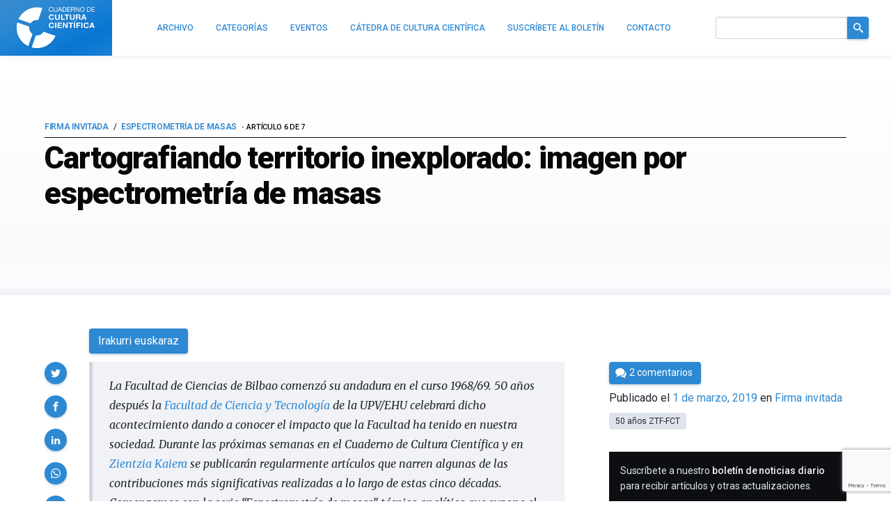

--- FILE ---
content_type: text/html; charset=utf-8
request_url: https://www.google.com/recaptcha/api2/anchor?ar=1&k=6LeZc0UqAAAAAG_qTmOkMLTth629yYxDdrPqdgHO&co=aHR0cHM6Ly9jdWx0dXJhY2llbnRpZmljYS5jb206NDQz&hl=en&v=PoyoqOPhxBO7pBk68S4YbpHZ&size=invisible&anchor-ms=20000&execute-ms=30000&cb=ak39lansdxpq
body_size: 48770
content:
<!DOCTYPE HTML><html dir="ltr" lang="en"><head><meta http-equiv="Content-Type" content="text/html; charset=UTF-8">
<meta http-equiv="X-UA-Compatible" content="IE=edge">
<title>reCAPTCHA</title>
<style type="text/css">
/* cyrillic-ext */
@font-face {
  font-family: 'Roboto';
  font-style: normal;
  font-weight: 400;
  font-stretch: 100%;
  src: url(//fonts.gstatic.com/s/roboto/v48/KFO7CnqEu92Fr1ME7kSn66aGLdTylUAMa3GUBHMdazTgWw.woff2) format('woff2');
  unicode-range: U+0460-052F, U+1C80-1C8A, U+20B4, U+2DE0-2DFF, U+A640-A69F, U+FE2E-FE2F;
}
/* cyrillic */
@font-face {
  font-family: 'Roboto';
  font-style: normal;
  font-weight: 400;
  font-stretch: 100%;
  src: url(//fonts.gstatic.com/s/roboto/v48/KFO7CnqEu92Fr1ME7kSn66aGLdTylUAMa3iUBHMdazTgWw.woff2) format('woff2');
  unicode-range: U+0301, U+0400-045F, U+0490-0491, U+04B0-04B1, U+2116;
}
/* greek-ext */
@font-face {
  font-family: 'Roboto';
  font-style: normal;
  font-weight: 400;
  font-stretch: 100%;
  src: url(//fonts.gstatic.com/s/roboto/v48/KFO7CnqEu92Fr1ME7kSn66aGLdTylUAMa3CUBHMdazTgWw.woff2) format('woff2');
  unicode-range: U+1F00-1FFF;
}
/* greek */
@font-face {
  font-family: 'Roboto';
  font-style: normal;
  font-weight: 400;
  font-stretch: 100%;
  src: url(//fonts.gstatic.com/s/roboto/v48/KFO7CnqEu92Fr1ME7kSn66aGLdTylUAMa3-UBHMdazTgWw.woff2) format('woff2');
  unicode-range: U+0370-0377, U+037A-037F, U+0384-038A, U+038C, U+038E-03A1, U+03A3-03FF;
}
/* math */
@font-face {
  font-family: 'Roboto';
  font-style: normal;
  font-weight: 400;
  font-stretch: 100%;
  src: url(//fonts.gstatic.com/s/roboto/v48/KFO7CnqEu92Fr1ME7kSn66aGLdTylUAMawCUBHMdazTgWw.woff2) format('woff2');
  unicode-range: U+0302-0303, U+0305, U+0307-0308, U+0310, U+0312, U+0315, U+031A, U+0326-0327, U+032C, U+032F-0330, U+0332-0333, U+0338, U+033A, U+0346, U+034D, U+0391-03A1, U+03A3-03A9, U+03B1-03C9, U+03D1, U+03D5-03D6, U+03F0-03F1, U+03F4-03F5, U+2016-2017, U+2034-2038, U+203C, U+2040, U+2043, U+2047, U+2050, U+2057, U+205F, U+2070-2071, U+2074-208E, U+2090-209C, U+20D0-20DC, U+20E1, U+20E5-20EF, U+2100-2112, U+2114-2115, U+2117-2121, U+2123-214F, U+2190, U+2192, U+2194-21AE, U+21B0-21E5, U+21F1-21F2, U+21F4-2211, U+2213-2214, U+2216-22FF, U+2308-230B, U+2310, U+2319, U+231C-2321, U+2336-237A, U+237C, U+2395, U+239B-23B7, U+23D0, U+23DC-23E1, U+2474-2475, U+25AF, U+25B3, U+25B7, U+25BD, U+25C1, U+25CA, U+25CC, U+25FB, U+266D-266F, U+27C0-27FF, U+2900-2AFF, U+2B0E-2B11, U+2B30-2B4C, U+2BFE, U+3030, U+FF5B, U+FF5D, U+1D400-1D7FF, U+1EE00-1EEFF;
}
/* symbols */
@font-face {
  font-family: 'Roboto';
  font-style: normal;
  font-weight: 400;
  font-stretch: 100%;
  src: url(//fonts.gstatic.com/s/roboto/v48/KFO7CnqEu92Fr1ME7kSn66aGLdTylUAMaxKUBHMdazTgWw.woff2) format('woff2');
  unicode-range: U+0001-000C, U+000E-001F, U+007F-009F, U+20DD-20E0, U+20E2-20E4, U+2150-218F, U+2190, U+2192, U+2194-2199, U+21AF, U+21E6-21F0, U+21F3, U+2218-2219, U+2299, U+22C4-22C6, U+2300-243F, U+2440-244A, U+2460-24FF, U+25A0-27BF, U+2800-28FF, U+2921-2922, U+2981, U+29BF, U+29EB, U+2B00-2BFF, U+4DC0-4DFF, U+FFF9-FFFB, U+10140-1018E, U+10190-1019C, U+101A0, U+101D0-101FD, U+102E0-102FB, U+10E60-10E7E, U+1D2C0-1D2D3, U+1D2E0-1D37F, U+1F000-1F0FF, U+1F100-1F1AD, U+1F1E6-1F1FF, U+1F30D-1F30F, U+1F315, U+1F31C, U+1F31E, U+1F320-1F32C, U+1F336, U+1F378, U+1F37D, U+1F382, U+1F393-1F39F, U+1F3A7-1F3A8, U+1F3AC-1F3AF, U+1F3C2, U+1F3C4-1F3C6, U+1F3CA-1F3CE, U+1F3D4-1F3E0, U+1F3ED, U+1F3F1-1F3F3, U+1F3F5-1F3F7, U+1F408, U+1F415, U+1F41F, U+1F426, U+1F43F, U+1F441-1F442, U+1F444, U+1F446-1F449, U+1F44C-1F44E, U+1F453, U+1F46A, U+1F47D, U+1F4A3, U+1F4B0, U+1F4B3, U+1F4B9, U+1F4BB, U+1F4BF, U+1F4C8-1F4CB, U+1F4D6, U+1F4DA, U+1F4DF, U+1F4E3-1F4E6, U+1F4EA-1F4ED, U+1F4F7, U+1F4F9-1F4FB, U+1F4FD-1F4FE, U+1F503, U+1F507-1F50B, U+1F50D, U+1F512-1F513, U+1F53E-1F54A, U+1F54F-1F5FA, U+1F610, U+1F650-1F67F, U+1F687, U+1F68D, U+1F691, U+1F694, U+1F698, U+1F6AD, U+1F6B2, U+1F6B9-1F6BA, U+1F6BC, U+1F6C6-1F6CF, U+1F6D3-1F6D7, U+1F6E0-1F6EA, U+1F6F0-1F6F3, U+1F6F7-1F6FC, U+1F700-1F7FF, U+1F800-1F80B, U+1F810-1F847, U+1F850-1F859, U+1F860-1F887, U+1F890-1F8AD, U+1F8B0-1F8BB, U+1F8C0-1F8C1, U+1F900-1F90B, U+1F93B, U+1F946, U+1F984, U+1F996, U+1F9E9, U+1FA00-1FA6F, U+1FA70-1FA7C, U+1FA80-1FA89, U+1FA8F-1FAC6, U+1FACE-1FADC, U+1FADF-1FAE9, U+1FAF0-1FAF8, U+1FB00-1FBFF;
}
/* vietnamese */
@font-face {
  font-family: 'Roboto';
  font-style: normal;
  font-weight: 400;
  font-stretch: 100%;
  src: url(//fonts.gstatic.com/s/roboto/v48/KFO7CnqEu92Fr1ME7kSn66aGLdTylUAMa3OUBHMdazTgWw.woff2) format('woff2');
  unicode-range: U+0102-0103, U+0110-0111, U+0128-0129, U+0168-0169, U+01A0-01A1, U+01AF-01B0, U+0300-0301, U+0303-0304, U+0308-0309, U+0323, U+0329, U+1EA0-1EF9, U+20AB;
}
/* latin-ext */
@font-face {
  font-family: 'Roboto';
  font-style: normal;
  font-weight: 400;
  font-stretch: 100%;
  src: url(//fonts.gstatic.com/s/roboto/v48/KFO7CnqEu92Fr1ME7kSn66aGLdTylUAMa3KUBHMdazTgWw.woff2) format('woff2');
  unicode-range: U+0100-02BA, U+02BD-02C5, U+02C7-02CC, U+02CE-02D7, U+02DD-02FF, U+0304, U+0308, U+0329, U+1D00-1DBF, U+1E00-1E9F, U+1EF2-1EFF, U+2020, U+20A0-20AB, U+20AD-20C0, U+2113, U+2C60-2C7F, U+A720-A7FF;
}
/* latin */
@font-face {
  font-family: 'Roboto';
  font-style: normal;
  font-weight: 400;
  font-stretch: 100%;
  src: url(//fonts.gstatic.com/s/roboto/v48/KFO7CnqEu92Fr1ME7kSn66aGLdTylUAMa3yUBHMdazQ.woff2) format('woff2');
  unicode-range: U+0000-00FF, U+0131, U+0152-0153, U+02BB-02BC, U+02C6, U+02DA, U+02DC, U+0304, U+0308, U+0329, U+2000-206F, U+20AC, U+2122, U+2191, U+2193, U+2212, U+2215, U+FEFF, U+FFFD;
}
/* cyrillic-ext */
@font-face {
  font-family: 'Roboto';
  font-style: normal;
  font-weight: 500;
  font-stretch: 100%;
  src: url(//fonts.gstatic.com/s/roboto/v48/KFO7CnqEu92Fr1ME7kSn66aGLdTylUAMa3GUBHMdazTgWw.woff2) format('woff2');
  unicode-range: U+0460-052F, U+1C80-1C8A, U+20B4, U+2DE0-2DFF, U+A640-A69F, U+FE2E-FE2F;
}
/* cyrillic */
@font-face {
  font-family: 'Roboto';
  font-style: normal;
  font-weight: 500;
  font-stretch: 100%;
  src: url(//fonts.gstatic.com/s/roboto/v48/KFO7CnqEu92Fr1ME7kSn66aGLdTylUAMa3iUBHMdazTgWw.woff2) format('woff2');
  unicode-range: U+0301, U+0400-045F, U+0490-0491, U+04B0-04B1, U+2116;
}
/* greek-ext */
@font-face {
  font-family: 'Roboto';
  font-style: normal;
  font-weight: 500;
  font-stretch: 100%;
  src: url(//fonts.gstatic.com/s/roboto/v48/KFO7CnqEu92Fr1ME7kSn66aGLdTylUAMa3CUBHMdazTgWw.woff2) format('woff2');
  unicode-range: U+1F00-1FFF;
}
/* greek */
@font-face {
  font-family: 'Roboto';
  font-style: normal;
  font-weight: 500;
  font-stretch: 100%;
  src: url(//fonts.gstatic.com/s/roboto/v48/KFO7CnqEu92Fr1ME7kSn66aGLdTylUAMa3-UBHMdazTgWw.woff2) format('woff2');
  unicode-range: U+0370-0377, U+037A-037F, U+0384-038A, U+038C, U+038E-03A1, U+03A3-03FF;
}
/* math */
@font-face {
  font-family: 'Roboto';
  font-style: normal;
  font-weight: 500;
  font-stretch: 100%;
  src: url(//fonts.gstatic.com/s/roboto/v48/KFO7CnqEu92Fr1ME7kSn66aGLdTylUAMawCUBHMdazTgWw.woff2) format('woff2');
  unicode-range: U+0302-0303, U+0305, U+0307-0308, U+0310, U+0312, U+0315, U+031A, U+0326-0327, U+032C, U+032F-0330, U+0332-0333, U+0338, U+033A, U+0346, U+034D, U+0391-03A1, U+03A3-03A9, U+03B1-03C9, U+03D1, U+03D5-03D6, U+03F0-03F1, U+03F4-03F5, U+2016-2017, U+2034-2038, U+203C, U+2040, U+2043, U+2047, U+2050, U+2057, U+205F, U+2070-2071, U+2074-208E, U+2090-209C, U+20D0-20DC, U+20E1, U+20E5-20EF, U+2100-2112, U+2114-2115, U+2117-2121, U+2123-214F, U+2190, U+2192, U+2194-21AE, U+21B0-21E5, U+21F1-21F2, U+21F4-2211, U+2213-2214, U+2216-22FF, U+2308-230B, U+2310, U+2319, U+231C-2321, U+2336-237A, U+237C, U+2395, U+239B-23B7, U+23D0, U+23DC-23E1, U+2474-2475, U+25AF, U+25B3, U+25B7, U+25BD, U+25C1, U+25CA, U+25CC, U+25FB, U+266D-266F, U+27C0-27FF, U+2900-2AFF, U+2B0E-2B11, U+2B30-2B4C, U+2BFE, U+3030, U+FF5B, U+FF5D, U+1D400-1D7FF, U+1EE00-1EEFF;
}
/* symbols */
@font-face {
  font-family: 'Roboto';
  font-style: normal;
  font-weight: 500;
  font-stretch: 100%;
  src: url(//fonts.gstatic.com/s/roboto/v48/KFO7CnqEu92Fr1ME7kSn66aGLdTylUAMaxKUBHMdazTgWw.woff2) format('woff2');
  unicode-range: U+0001-000C, U+000E-001F, U+007F-009F, U+20DD-20E0, U+20E2-20E4, U+2150-218F, U+2190, U+2192, U+2194-2199, U+21AF, U+21E6-21F0, U+21F3, U+2218-2219, U+2299, U+22C4-22C6, U+2300-243F, U+2440-244A, U+2460-24FF, U+25A0-27BF, U+2800-28FF, U+2921-2922, U+2981, U+29BF, U+29EB, U+2B00-2BFF, U+4DC0-4DFF, U+FFF9-FFFB, U+10140-1018E, U+10190-1019C, U+101A0, U+101D0-101FD, U+102E0-102FB, U+10E60-10E7E, U+1D2C0-1D2D3, U+1D2E0-1D37F, U+1F000-1F0FF, U+1F100-1F1AD, U+1F1E6-1F1FF, U+1F30D-1F30F, U+1F315, U+1F31C, U+1F31E, U+1F320-1F32C, U+1F336, U+1F378, U+1F37D, U+1F382, U+1F393-1F39F, U+1F3A7-1F3A8, U+1F3AC-1F3AF, U+1F3C2, U+1F3C4-1F3C6, U+1F3CA-1F3CE, U+1F3D4-1F3E0, U+1F3ED, U+1F3F1-1F3F3, U+1F3F5-1F3F7, U+1F408, U+1F415, U+1F41F, U+1F426, U+1F43F, U+1F441-1F442, U+1F444, U+1F446-1F449, U+1F44C-1F44E, U+1F453, U+1F46A, U+1F47D, U+1F4A3, U+1F4B0, U+1F4B3, U+1F4B9, U+1F4BB, U+1F4BF, U+1F4C8-1F4CB, U+1F4D6, U+1F4DA, U+1F4DF, U+1F4E3-1F4E6, U+1F4EA-1F4ED, U+1F4F7, U+1F4F9-1F4FB, U+1F4FD-1F4FE, U+1F503, U+1F507-1F50B, U+1F50D, U+1F512-1F513, U+1F53E-1F54A, U+1F54F-1F5FA, U+1F610, U+1F650-1F67F, U+1F687, U+1F68D, U+1F691, U+1F694, U+1F698, U+1F6AD, U+1F6B2, U+1F6B9-1F6BA, U+1F6BC, U+1F6C6-1F6CF, U+1F6D3-1F6D7, U+1F6E0-1F6EA, U+1F6F0-1F6F3, U+1F6F7-1F6FC, U+1F700-1F7FF, U+1F800-1F80B, U+1F810-1F847, U+1F850-1F859, U+1F860-1F887, U+1F890-1F8AD, U+1F8B0-1F8BB, U+1F8C0-1F8C1, U+1F900-1F90B, U+1F93B, U+1F946, U+1F984, U+1F996, U+1F9E9, U+1FA00-1FA6F, U+1FA70-1FA7C, U+1FA80-1FA89, U+1FA8F-1FAC6, U+1FACE-1FADC, U+1FADF-1FAE9, U+1FAF0-1FAF8, U+1FB00-1FBFF;
}
/* vietnamese */
@font-face {
  font-family: 'Roboto';
  font-style: normal;
  font-weight: 500;
  font-stretch: 100%;
  src: url(//fonts.gstatic.com/s/roboto/v48/KFO7CnqEu92Fr1ME7kSn66aGLdTylUAMa3OUBHMdazTgWw.woff2) format('woff2');
  unicode-range: U+0102-0103, U+0110-0111, U+0128-0129, U+0168-0169, U+01A0-01A1, U+01AF-01B0, U+0300-0301, U+0303-0304, U+0308-0309, U+0323, U+0329, U+1EA0-1EF9, U+20AB;
}
/* latin-ext */
@font-face {
  font-family: 'Roboto';
  font-style: normal;
  font-weight: 500;
  font-stretch: 100%;
  src: url(//fonts.gstatic.com/s/roboto/v48/KFO7CnqEu92Fr1ME7kSn66aGLdTylUAMa3KUBHMdazTgWw.woff2) format('woff2');
  unicode-range: U+0100-02BA, U+02BD-02C5, U+02C7-02CC, U+02CE-02D7, U+02DD-02FF, U+0304, U+0308, U+0329, U+1D00-1DBF, U+1E00-1E9F, U+1EF2-1EFF, U+2020, U+20A0-20AB, U+20AD-20C0, U+2113, U+2C60-2C7F, U+A720-A7FF;
}
/* latin */
@font-face {
  font-family: 'Roboto';
  font-style: normal;
  font-weight: 500;
  font-stretch: 100%;
  src: url(//fonts.gstatic.com/s/roboto/v48/KFO7CnqEu92Fr1ME7kSn66aGLdTylUAMa3yUBHMdazQ.woff2) format('woff2');
  unicode-range: U+0000-00FF, U+0131, U+0152-0153, U+02BB-02BC, U+02C6, U+02DA, U+02DC, U+0304, U+0308, U+0329, U+2000-206F, U+20AC, U+2122, U+2191, U+2193, U+2212, U+2215, U+FEFF, U+FFFD;
}
/* cyrillic-ext */
@font-face {
  font-family: 'Roboto';
  font-style: normal;
  font-weight: 900;
  font-stretch: 100%;
  src: url(//fonts.gstatic.com/s/roboto/v48/KFO7CnqEu92Fr1ME7kSn66aGLdTylUAMa3GUBHMdazTgWw.woff2) format('woff2');
  unicode-range: U+0460-052F, U+1C80-1C8A, U+20B4, U+2DE0-2DFF, U+A640-A69F, U+FE2E-FE2F;
}
/* cyrillic */
@font-face {
  font-family: 'Roboto';
  font-style: normal;
  font-weight: 900;
  font-stretch: 100%;
  src: url(//fonts.gstatic.com/s/roboto/v48/KFO7CnqEu92Fr1ME7kSn66aGLdTylUAMa3iUBHMdazTgWw.woff2) format('woff2');
  unicode-range: U+0301, U+0400-045F, U+0490-0491, U+04B0-04B1, U+2116;
}
/* greek-ext */
@font-face {
  font-family: 'Roboto';
  font-style: normal;
  font-weight: 900;
  font-stretch: 100%;
  src: url(//fonts.gstatic.com/s/roboto/v48/KFO7CnqEu92Fr1ME7kSn66aGLdTylUAMa3CUBHMdazTgWw.woff2) format('woff2');
  unicode-range: U+1F00-1FFF;
}
/* greek */
@font-face {
  font-family: 'Roboto';
  font-style: normal;
  font-weight: 900;
  font-stretch: 100%;
  src: url(//fonts.gstatic.com/s/roboto/v48/KFO7CnqEu92Fr1ME7kSn66aGLdTylUAMa3-UBHMdazTgWw.woff2) format('woff2');
  unicode-range: U+0370-0377, U+037A-037F, U+0384-038A, U+038C, U+038E-03A1, U+03A3-03FF;
}
/* math */
@font-face {
  font-family: 'Roboto';
  font-style: normal;
  font-weight: 900;
  font-stretch: 100%;
  src: url(//fonts.gstatic.com/s/roboto/v48/KFO7CnqEu92Fr1ME7kSn66aGLdTylUAMawCUBHMdazTgWw.woff2) format('woff2');
  unicode-range: U+0302-0303, U+0305, U+0307-0308, U+0310, U+0312, U+0315, U+031A, U+0326-0327, U+032C, U+032F-0330, U+0332-0333, U+0338, U+033A, U+0346, U+034D, U+0391-03A1, U+03A3-03A9, U+03B1-03C9, U+03D1, U+03D5-03D6, U+03F0-03F1, U+03F4-03F5, U+2016-2017, U+2034-2038, U+203C, U+2040, U+2043, U+2047, U+2050, U+2057, U+205F, U+2070-2071, U+2074-208E, U+2090-209C, U+20D0-20DC, U+20E1, U+20E5-20EF, U+2100-2112, U+2114-2115, U+2117-2121, U+2123-214F, U+2190, U+2192, U+2194-21AE, U+21B0-21E5, U+21F1-21F2, U+21F4-2211, U+2213-2214, U+2216-22FF, U+2308-230B, U+2310, U+2319, U+231C-2321, U+2336-237A, U+237C, U+2395, U+239B-23B7, U+23D0, U+23DC-23E1, U+2474-2475, U+25AF, U+25B3, U+25B7, U+25BD, U+25C1, U+25CA, U+25CC, U+25FB, U+266D-266F, U+27C0-27FF, U+2900-2AFF, U+2B0E-2B11, U+2B30-2B4C, U+2BFE, U+3030, U+FF5B, U+FF5D, U+1D400-1D7FF, U+1EE00-1EEFF;
}
/* symbols */
@font-face {
  font-family: 'Roboto';
  font-style: normal;
  font-weight: 900;
  font-stretch: 100%;
  src: url(//fonts.gstatic.com/s/roboto/v48/KFO7CnqEu92Fr1ME7kSn66aGLdTylUAMaxKUBHMdazTgWw.woff2) format('woff2');
  unicode-range: U+0001-000C, U+000E-001F, U+007F-009F, U+20DD-20E0, U+20E2-20E4, U+2150-218F, U+2190, U+2192, U+2194-2199, U+21AF, U+21E6-21F0, U+21F3, U+2218-2219, U+2299, U+22C4-22C6, U+2300-243F, U+2440-244A, U+2460-24FF, U+25A0-27BF, U+2800-28FF, U+2921-2922, U+2981, U+29BF, U+29EB, U+2B00-2BFF, U+4DC0-4DFF, U+FFF9-FFFB, U+10140-1018E, U+10190-1019C, U+101A0, U+101D0-101FD, U+102E0-102FB, U+10E60-10E7E, U+1D2C0-1D2D3, U+1D2E0-1D37F, U+1F000-1F0FF, U+1F100-1F1AD, U+1F1E6-1F1FF, U+1F30D-1F30F, U+1F315, U+1F31C, U+1F31E, U+1F320-1F32C, U+1F336, U+1F378, U+1F37D, U+1F382, U+1F393-1F39F, U+1F3A7-1F3A8, U+1F3AC-1F3AF, U+1F3C2, U+1F3C4-1F3C6, U+1F3CA-1F3CE, U+1F3D4-1F3E0, U+1F3ED, U+1F3F1-1F3F3, U+1F3F5-1F3F7, U+1F408, U+1F415, U+1F41F, U+1F426, U+1F43F, U+1F441-1F442, U+1F444, U+1F446-1F449, U+1F44C-1F44E, U+1F453, U+1F46A, U+1F47D, U+1F4A3, U+1F4B0, U+1F4B3, U+1F4B9, U+1F4BB, U+1F4BF, U+1F4C8-1F4CB, U+1F4D6, U+1F4DA, U+1F4DF, U+1F4E3-1F4E6, U+1F4EA-1F4ED, U+1F4F7, U+1F4F9-1F4FB, U+1F4FD-1F4FE, U+1F503, U+1F507-1F50B, U+1F50D, U+1F512-1F513, U+1F53E-1F54A, U+1F54F-1F5FA, U+1F610, U+1F650-1F67F, U+1F687, U+1F68D, U+1F691, U+1F694, U+1F698, U+1F6AD, U+1F6B2, U+1F6B9-1F6BA, U+1F6BC, U+1F6C6-1F6CF, U+1F6D3-1F6D7, U+1F6E0-1F6EA, U+1F6F0-1F6F3, U+1F6F7-1F6FC, U+1F700-1F7FF, U+1F800-1F80B, U+1F810-1F847, U+1F850-1F859, U+1F860-1F887, U+1F890-1F8AD, U+1F8B0-1F8BB, U+1F8C0-1F8C1, U+1F900-1F90B, U+1F93B, U+1F946, U+1F984, U+1F996, U+1F9E9, U+1FA00-1FA6F, U+1FA70-1FA7C, U+1FA80-1FA89, U+1FA8F-1FAC6, U+1FACE-1FADC, U+1FADF-1FAE9, U+1FAF0-1FAF8, U+1FB00-1FBFF;
}
/* vietnamese */
@font-face {
  font-family: 'Roboto';
  font-style: normal;
  font-weight: 900;
  font-stretch: 100%;
  src: url(//fonts.gstatic.com/s/roboto/v48/KFO7CnqEu92Fr1ME7kSn66aGLdTylUAMa3OUBHMdazTgWw.woff2) format('woff2');
  unicode-range: U+0102-0103, U+0110-0111, U+0128-0129, U+0168-0169, U+01A0-01A1, U+01AF-01B0, U+0300-0301, U+0303-0304, U+0308-0309, U+0323, U+0329, U+1EA0-1EF9, U+20AB;
}
/* latin-ext */
@font-face {
  font-family: 'Roboto';
  font-style: normal;
  font-weight: 900;
  font-stretch: 100%;
  src: url(//fonts.gstatic.com/s/roboto/v48/KFO7CnqEu92Fr1ME7kSn66aGLdTylUAMa3KUBHMdazTgWw.woff2) format('woff2');
  unicode-range: U+0100-02BA, U+02BD-02C5, U+02C7-02CC, U+02CE-02D7, U+02DD-02FF, U+0304, U+0308, U+0329, U+1D00-1DBF, U+1E00-1E9F, U+1EF2-1EFF, U+2020, U+20A0-20AB, U+20AD-20C0, U+2113, U+2C60-2C7F, U+A720-A7FF;
}
/* latin */
@font-face {
  font-family: 'Roboto';
  font-style: normal;
  font-weight: 900;
  font-stretch: 100%;
  src: url(//fonts.gstatic.com/s/roboto/v48/KFO7CnqEu92Fr1ME7kSn66aGLdTylUAMa3yUBHMdazQ.woff2) format('woff2');
  unicode-range: U+0000-00FF, U+0131, U+0152-0153, U+02BB-02BC, U+02C6, U+02DA, U+02DC, U+0304, U+0308, U+0329, U+2000-206F, U+20AC, U+2122, U+2191, U+2193, U+2212, U+2215, U+FEFF, U+FFFD;
}

</style>
<link rel="stylesheet" type="text/css" href="https://www.gstatic.com/recaptcha/releases/PoyoqOPhxBO7pBk68S4YbpHZ/styles__ltr.css">
<script nonce="CQWxEyG06fPSj7m8ZmWs9Q" type="text/javascript">window['__recaptcha_api'] = 'https://www.google.com/recaptcha/api2/';</script>
<script type="text/javascript" src="https://www.gstatic.com/recaptcha/releases/PoyoqOPhxBO7pBk68S4YbpHZ/recaptcha__en.js" nonce="CQWxEyG06fPSj7m8ZmWs9Q">
      
    </script></head>
<body><div id="rc-anchor-alert" class="rc-anchor-alert"></div>
<input type="hidden" id="recaptcha-token" value="[base64]">
<script type="text/javascript" nonce="CQWxEyG06fPSj7m8ZmWs9Q">
      recaptcha.anchor.Main.init("[\x22ainput\x22,[\x22bgdata\x22,\x22\x22,\[base64]/[base64]/[base64]/KE4oMTI0LHYsdi5HKSxMWihsLHYpKTpOKDEyNCx2LGwpLFYpLHYpLFQpKSxGKDE3MSx2KX0scjc9ZnVuY3Rpb24obCl7cmV0dXJuIGx9LEM9ZnVuY3Rpb24obCxWLHYpe04odixsLFYpLFZbYWtdPTI3OTZ9LG49ZnVuY3Rpb24obCxWKXtWLlg9KChWLlg/[base64]/[base64]/[base64]/[base64]/[base64]/[base64]/[base64]/[base64]/[base64]/[base64]/[base64]\\u003d\x22,\[base64]\\u003d\x22,\x22GcOhw7zDhMOMYgLDrcOnwrbCkcOcccKEwpDDqMONw71pwpwODQsUw6N8VlUMdj/[base64]/[base64]/[base64]/Ctl4yawl8DxfDmcOAw6jDh8K+w7pKbMOOf3F9wqnDnBFww7nDlcK7GRfDgMKqwoITMEPCpRdVw6gmwpHCoko+csONfkxTw54cBMKNwq8Ywo1lS8OAf8OPw4RnAy7DtEPCucKpA8KYGMK3IsKFw5vChcKowoAww5bDo14Hw5fDpgvCuVVdw7EfHMKFHi/[base64]/Ci1nDlAbDnH7Cq8KlHgdmwpUvw6vCvDHCqMObw64KwrdFB8OMwpbCiMOGwrrDvQocwrPDnMOVDCwwwqvCiwxMQVt3w73Cv2gvDG3CjSHDmFvCtcOUwp/DvXfDg1bDuMKhCVR9wpDDvcK/wqXDvsO0NMOBwogfYA/DoRMMw5fDsVsmf8KATsKUVQ/CncOaEMOiZMK7wrZ0wofClHfClMKhb8KibcK4wqoPFcOlw41bwp7CmcO+W1UKScKrw6xle8KNU0/DgcKmwrxlPMOvw7HCtCjCnhkQwpACwpJUWMKsScKMHiXDuHtTd8KGwpzCjsKpw5vDiMKyw6/DnwfCh07Cu8KSwq3Ct8K6w7fCsQbDvMKtC8KRbivDvcOcwpXDnsO/wqrCucOWwrsibMKSwpwhE1cHwoEhwo4oJ8KdwqPDmW/DisKDw6PCscOPO3QVwoY7wprDr8Kmw7gJSsKlPwLCssOxwqDCh8Kcwr/ClTvCgADCosOCw4TDpsOtw58dwrduDcOUw50lwohTScO3wogTeMK+wp9CTMK0wq18w7pIw6fCjQ7DsD/Cki/CmcOSKMK8w6EHwrXDrsO+EMKfIS5XVsKHeTgqaMK/PcONQMOMNcKBwobDi0nChcKqw6TCrnHDljlYKR/ClDJJw4d6w4lkwpjCsQ3CsE7CoMKXFcOxwq1Pwr3CrsKkw5PDuUZPbsKqNMKqw5fCo8K7BT5rO33Cp3EowrHDuWl0w5DDuFbCmnUVwoAoIUXDiMKpwrgKwqDDqG9rQcKeIsKvRcKzcgNeCsKGS8OGw5AwCBXDlDzClMKEYFZ3IEVmwpAAOsOFw74+w6LCoTYaw5/DhAXCv8O3w4/DmV7DmTHDt0R5wobDtG8qSMOzfn7DkxrCrMKfw5ATSGhSw7ZMFcOLWsOONHQbHSHCskHDmcKsJsOqBsOHeljCrcKOT8O2QGLCuSbCs8KaDcOSwpLDkxUhYCAbwp3DusKPw47DhcOow5bCs8KpSR1Yw5zDokbDi8Onwpw/a1fCh8OxYghJwpLDhMKZw6gqw5vCrhsWw78nwoFRQ1jDoS0Ew5/DusO/[base64]/w4XCv8KzQMKAwoZRbsOxw5HClCYSK8KJwo8qw78hwpjDpsKvwrk/[base64]/Cn8OsHAXCnVc1wrjCkzjDrW1OwqVHXMKnb2FBwoLDgMKlw47DtcKIw4XDiGFQE8Odw5DCkcK3Mk1cw7bCtWUJw63Dgk0Kw7vDlMOUBE7DqEPCqcKvAWlww6TCs8OAwrwHwpbCm8OywoZVw6vCjMKzcFcdTR9IDsKLwq/DqWsew5EjPmzDiMOfZ8OzEMOeQyV6woDCkzNOwqvDnw3DqcK1w7UnJsK8wql5O8OldMOKw7kXw4bDocKKRkvCg8KBw7TDpMOHwrXCscKCcj0aw6YbWGzCrcOowrnCvMOPw7XChcOtw5fCnC3Dg0BUwrPDosO8MAVBQRDDozBtwrLCjcKQwr3DmFrCkcKew75nw6/CiMKNw5QSJ8OPwobCoTrDtTfDkWl5cxbDtkwxcA4Iwo9wVcOAVyBDVBLDksOnw69Lw6B8w7zDpAPDhkrDh8KVwpHCrcK/wqITLsOLCcOWFUEkGcKww5HDqBtqFQnDtsKIZQLCr8KVw74Gw6DChC3Cik7ChFjCs23Cu8KGFMKeCMOkTMOoIsKHSFUFw6BUwoVaFMKzEMOcOH84wozCgcOBwoLDuC43w4U/w6PDpsK+wqg2FsORw4PCtGjCtmTDsMOvw61xYsORwoMKw7fDj8K/wq7CrBHDuB4lNMO4wrxQV8KaPcKuSXFOSnJjw6LDgMKGZBA+dcOhwoYBw4c4w5wWJyhYRC9QKsKAcMOCwrvDk8KDwrLDr2XDusOCQcKpB8KPEMKsw43CmcKjw7zCuzbCsiE4ZwtvV0jDkMOsacOGBsKBDsKVwpQdAGBtVGzCnALCq1QMw5jDvGV8UMOVwr/[base64]/ChjDCnR7DgkAyw6rDjsO3JykGwp/DjhAuw5Igw6sxwoVMPCwqw7ZWwp40bQkScU7Dg2/DjsOpdyZLwoAFRg/CmXAgecO7GcO0wqnCuAfClsKJwobCgcOWV8OgThvCnTJhw6rDhEDDt8ODw6MYwovDusOhEQTDrRICwo3DqH1bfg/Dn8OrwoYYwp7DqxpHO8KCw4N1wqvDusKJw4nDl0ckw6fCrcKSwqJUw75yW8OkwrXCi8K1MsOPPsKswqPDp8Kaw7Jfw4bCvcKvw4siP8KnOsO3K8OWwqnCiR/[base64]/DhsO/w7gBHx1PDcOYw73DpzrDqANleyHDkMKLw4XCrMO/ZcORwq3CvzcswppoJ2UxAX3DicO0UcKaw7hGw4TCrgrCm1zDjFlaVcOXXjMAZF47f8KEL8OYw4DCkXjCocKAwp8cwoPDuhnCjcO3QcOiXsKTBlwfLUw8wqM8dCHDt8KUQlhvw4HCskccdcO/cVzDjj/Dq3QdK8OsOXLDqsOvwpvCulVNwojChSBiOMOpBFMlUnLCu8K2wp5kOTTDqsOawpnCt8KHwqEnwqXDq8OBw4rDuXzCtsKVw6zDjALCjsKsw5zDi8OeA3fCssKZP8O/wqQja8KbBMOjMsKALEcTw60iVMOyT3XDgG/[base64]/BGIILMKDwp/Dj8KoHsOnJMKVwqU4B8Oxw4zDh8KpFERaw4nCqAFscBJlw7bCn8OOCcOmdgrCqkZmwp9HYk7Cq8O3woxiUwVrPMOGwpQveMKraMKkwrxqw4BDXWTCiEhiw5/[base64]/ClcO+w4XDisKQwppiw5duOzESw5J8VEFPwoHDksOsD8KUw5PChsKww49SOsK1IGhQw7wCBsKXw74Ow6pAYsKJw4Bcw7A/wqjChcOxCzvDlGnCo8O4w7jDj31HBMOfw7rDtSYIEG3DmG0bw5M9EMOTw7RMQWfCncKgSDcVw4N7cMOUw5bDksKfLMKxTcKNw4DDv8K5eVNFwq0FOsKQc8OtwofDlWrCv8Opw5PCtC8wXcOCKjzCihtQw59scjVxw6nCuBBhw7DCp8Oaw6ARWcKwwo/Dh8K8BMOtwr7DjMOVwpzCnCnCqF5FQGzDjsKnCWNYwqbDvsKLwpNaw6DDmMOswpzClm5gX2U2wotqwoDCpTN3w4Yiw6NVw6vCi8OWe8KFbsOJwpLCqMKUwqLCu2BEw5TDlMOJCCQjJsK2eDTDoTzCtibCmsKEDsK/w4DDocOnU1DCvMKCw7YkEsKew43Di1LCp8KrNFTDqGTCihvDlkvCjMOIw7pJwrXCpBrCoQQAwp4QwoVmCcKkJcOww7REw7tAwovDlQ7Dg1E/wrjDojvDjg/DmRMKw4PDqsKkw7QEZVjDmk3CucOcw4Zgw57CoMKTw5PCu2TCssKXwovDlsONwq8NIgHDtlPDiAohVGzDo1sCw7UUw47DgFbCi1/ClcKawp3CuGYIwrLCscKswr8+RsOVwp1RKETDpEp9ccKbw71Ww4zCrMKiwrTDosOJJjfDpcKiwoDCsRjDrsKrEMK9w6rCrMK8wrbCrws7O8K5YHQqw79fwrYowro+w7Vgw4jDn0E+BMO5wq9Cw65dNFoOwpHDqA3DvMKgwrDCiQ/Dl8Oww4bDqsOWSnRSOVIWF0sZE8KHw6rDhsK/w5xWLGIiMsKiwr8USn3DrlVESQLDmHpMYEofwpnDuMKIJBtNw4VZw7FWwr7DrnvDrMOeFX3DnsONw7l4w5QtwrU+w5LCtwJcJ8KaacKbwpx/w58gI8O1UTECD1DCuAHDrMOew6jDq1Fbwo7CqFzDncKdVkzCicOiCMOYw5MaG3TCp34WT0jDr8KLasO1wp87wrd6Lnl+w4HDoMKVOsK5w5lRwo/CtcOnD8OeZ38cw7d8M8KCwqrCmE3CqsOAdMKVV2rCvWctD8OLwoAlwqPDmsOFMF9BK3Bawrt2wocJEcKww6IkwovDix9gwobCkUp/wo7CgD9rSMOkwqbDhsKsw6XDmD9/HmzCpcOFSCh5WMK6Lw7ChXvCmMOMSHzCoQQGOx7DmwvCjcO/wq7ChsKeNmDCsXs1wrTDt3g6woLClcO4wqp/w7PCozRaYUzDjsOnw6hzM8KfwqzDhwjDoMOdRTbCoEVywrrDtsK7wqcswrk5MsKDKW1VTMKuwpQXeMOpbcO+w6DCj8Osw7XDmj9YOsKDRcOhWxPCg2USwrcJwo9YS8OhwpvDnzfCkmMpQMO2FcO+wpERETUXGi13Y8OBw5/DkzzDlMKPw47Csi41eh5qbAVYw4s0wp/DpjMrw5fCujjCjRbDv8OLGsKnNsKUwplXeB/DicKpGknDn8OHwq7Dtx7DsFcRwovCuTUqw4LDoDzDssOgw4hgwr7Dq8Oaw65mwrkMw6F7w603JcKSIcOHJmXDucKid3YCZsK/w6Jzw6jDh0vClgV4w43CisObwp9hJ8KJKEPDs8OfK8OyXy/CjHTDk8KbFQJyAR7DvcOVWAvCvsOqwqXDgC7DrRrDkMKxwp1CBWYEJ8OvUWgCw5EDw4NjWMK8wqVCSFrDncObwpXDmcK8eMO9wq0TWDbCgwvCtcKaZsOKw4zDnMKmw6TCmMOjwpDCsXFtwqUDf1LCqBtTY2TDryDDtMKIw73Dqikjwqtyw7sswp4SVcKhV8OXFz/[base64]/w5bCt1QYciPDusO2wrwtw75DYRHCiTAHXzB1w4lNIz18wokFw5zDtMKKwo96ZMOWwr5DUR9hQnHCr8OfNsOXcsObcB1awr9eBsKzTl5Dwr0ew6g0w4LDmsO3wpoBRQfDnMKuw4TCiQ1FMmpQb8KHEj7DvsOGwq94YMKUVX4NGsOXecOswq09CkgndsO1HS/Dvl7Dm8Kdw6HChsKkY8Knwq4mw4HDlsKtRRnCicKgUcOdfiMPTsOdNTLCpgQ+w5bDrwDDl2HCkAXDsjvCoEwAw77DhwTCj8KkIxcudcKewoRLwqUrw5HCkEQLw49idcO8ajjCr8KjNsO+Rn/[base64]/DmHd9w67Dmw1TTcKmL3AWwqtHwoUTw7RYw7VDcsOrAMO/DsOVb8OCD8OQw43DlGvCpXDCqsKCwpzDg8KabDnDuQwaw43CssOPwrfCkMObOhBAwrtzw6jDjzcTAcOmw6DCohETwrR8wrQxD8OowqvDqWowYlJNFcKtLcOAwog9BMOmelrDi8KWHsOwCcOVwp0cQsOCQsKIwpl6bQPDvj/[base64]/PsKSfcOcYnvCpTE9w45tcAjCgMO4BU4LWMKKcS/CpMO6YMOUwqnDgsKUXhHDpcKiDhnCrcKZw7LCpMOKwos0WsOEwqgxYQbChynCt1TCqsORScK9IMOFTEFZwqHDsw58worCtgJ4dMOmw6AZKnZ3wobDv8OCIcKWLFUobG3DrMKYw4Zjw4zDqDDCimDCtC7DlUJQwonDgMO1w7ksAsOww4PCusKHw4EcdcKqw4/Ci8OkTsOQR8OAw6BLOABZwpvDqRbDlsOKf8Obw4crwo5OBsOkXsOTwqwhw6xuTEvDiA5xw4HCsjxWw4gCOgnCvcK/w7fCu1PChDJLSsOAX3/Cl8OQwpPDs8Oawq3CjgAtOcKyw58xfFPDjsOVwrIEbDMjw5nDjMKiEMO9wphBcj/DqsK3woVlwrdvVsOaw7XDmcOywofDqMOdTHXDm1J+EA7DtRBwFCxGX8OVw60IY8KgUcKaSMOIw6cnSsKbw7wVNsKaasKwflsBw4bCr8KoZcKhXiJAdsOgYcOFwo3CvTlaFglxw6oDwqLCp8KDw6MbJ8O/HMOjw4w2w7PCkcOTwoJHasORTcOOC2/ChMKFw5QBw6xfHn4seMKAwogCw7ATwpw1W8KnwpgSwpAbbMOHfsOYwrwtwpDClijClsKZw63CscOfLxQ6ccOKZyvCg8KVwqBpwprCu8OsDMKjwo/CtcOIw7p5RcKLw6h4RjzDnzwGfcOjw7DDrcOyw50sU2fDkSbDlsONemnDgy9sdcKILETDgsObTcOEBMO1wrMcCcOyw5jCvcOtwp/DrXReCQzDiScQw7dxw7QoXMK2wpPDsMKowrUAw7DDphQtw4/DnsK9wqzCsDMuwqh3w4RVH8O9wpTCjyDCjgTDmcO8XsKPw6HDrsKvFcOawpDCgcO6woQvw75ICXHDi8KbNgRDwo3CjcOrwo/DpMKwwqF0wq/DucO6woMOw6nClMOLwrvDrMO9Kz89ZRPDgcKEMcKaUATDiCtoLVnDsFhYw6fCugfCt8OkwqQhwqgncGN1XcK4wo0cXkAJwprDvQl4w7LCmMO3KRlJwqhkw7HCvMOWRcO7wq/[base64]/NsORMQRQwobCjcKlKWHDhMOfwr/DlQ4Jwq7Dn8Ouw6ITw5/DuMOCI8KPHiV2wq/CtDjCmWs6wrXCsShjwovCo8OEd1QQbMOkPAx0eW/CuMKqccKdwpbCnsOEel8Twq9gHMKkT8OQLsOlXcOlMcOjwqzDqcOCJmbCigkCw5rCr8KsQMKvw4Nuw6DCusOgKBNrU8KJw7HCr8OZVyg9ScORwqF9wqPDr17CnsO8wrF3V8KTfMOQB8K4wq/CksOWAVpAw4Jvw6UNw4PDk2fCpsKCAcO7wr/DlScdwp5jwpt0wohcwrrDvWHDoGnDoURQw6DCgMOMwobDlHPCocO6w73CuWfCkxrCnX3DscOBQWbCmAHDgMKxw5XDhsKxMMKbGMK6MMKND8OBwpTChMOYwoDDikEjDgcDT2gSdcKLI8Oaw7TDtcOWw5pAwrTDgG80O8OOeixVAMOzUEhDw6sywqh/[base64]/DgMOgwrk4w5bDglbCksOWB8KqwplxEDoXMxnCvDMmJTfDnyDCmUYGw4E5wpzCsCY+YsKGDMOZAsKhw4nDokl0GWvDk8O3wr88w6QKw5PCp8KFwp9ieX0EDsOiVcKmwr94w4BgwrMkaMKwwoNsw5pYw4Mnw7zDoMORC8OqQ0lKw4/CsMKoAcOXfAvDssOawrrDicK6wqV1f8KZw5DDun3DrcK2w4vCh8OHQcOTwoHCjsONNMKQwp/[base64]/wrsvIcKuUVYaNsKFcsOBwqkwfsOdSH/CjcKswqbDkMOCJcOzbwzDisKow5/ChxPDp8Kmw59iw4QSwqPDq8KMw5k7GR0rTMKuw74lw5fCii09wowoTsOywqRCwrInBcOLUcODw73Dv8KDMMKLwq8Mw7TDnsKiPyc/MsK3DhnCn8OowqU/w4FJwqQVwr7Du8OaRsKHw5jCocKZwpgXVk7Ck8Kow7fCrcKvOi9nw67DtMKPDF7CucO/wp3Do8Opw4/Cr8Oww4dPw4LCuMKWe8OEYcOcBCHDvH/CrcO8ZwHCmcOgwo3DjMO1PxQEOVBdw7ttwpxjw48NwrZ9CkHCpEXDkDHCtH0uEcO7LTwhwqE3wp3ClxzCmcOuw6pMEMK/Zw7DtjXCvcOJfnzCjTjCtTF2acKOXGIieg/Dj8Kfw7dJwqY9dMOcw6XCtF/DmsOyw4QnwonCiFjDiUo1fEnDlWIEb8O+LsOjA8KSesOPO8OBQj7DtMK5YcOPw5/Dl8KnLcKsw78yV1jClUrDogvCusO/w7NrDE7CuTnCn2sqwpNcw4Rww6hcTWBQwqgoMsOUw5RbwpxyAG/DjMOpw5nDvsOQwoE0XgTDvzI4BMOvQsO8wo8nwrPDqsO1JsOew4XDiXvDuy/CjmPClmzDtMKnJHvDiRRSMljCicOqwrzDn8OgwqfDmsO3woXDn11tfyZpwq3DlBdzd3FBMnkZAcONwpbCqEIowovDjm5Lw4VCF8KKHsORw7bCsMOfdxnDp8KiAUc5wq7Dl8OORAYVw5hxUsO1wpfDu8Oqwrk7w7V8w4DChcOLEcOqJD41PcOwwp4/wq/Cq8KFT8OIwrrDsHDDk8KzdMKOZMKWw5Usw7DDpTdGw4zDvMKIw7nDgFrCpMOJdsK6HE1LOGNOWww8w5B3YMOQO8Opw4DDusKQw4bDjRbDg8KJJlHCplvCmMOCwq9kCiEdwqJhw4ZZw5DCvsOnw7nDpcKITsOlDGJFw48Pwr9Owqctw6zDpsODbE/ChcKReDrCqibDqlnDhMOfw6PDo8Oje8K1FMOewpoRGcOyDcKmwpUjUnDDgk7Dv8OHwo7DtwMGZMKxw6QpEHEtcWAnw63CjwvChnoDbUHDhwPCqcKWw6fDo8KQw4LCnW5LwoXDqlHCssO/woHDsCZew61sccOzw5DCghoZwqXDrMOZw7gowqHCvX7DsnXCr2fCu8OBwoDCuAnDi8KNZ8OPRyfCsMO7QsKwSH99QMKDUsODw7zDrcKxUsKiwqPDkMKpX8OSw4VZw4vDjcK4w5tgMUrCkMOjw7NybcOuWi/DmMOXDADCri8NUcOaGyDDlQ0OIcOQIcOgS8KDQWMhGz1Bw6/Dsl8CwqkuLMO9w7vCtsOhw69gw4RnwoTCicOAKsOYwp1OagLDuMKvIcOAwp0Zw5Ebw5HDssOBwq8uwrnDq8K1w5hpw5jDh8KxwqbCi8Kiw6xSIkfDt8KaBMO4wqLDkVRywo/Ck1d5w6s8w5wHN8K/w6wdw6t7w7DCjwliwobCgMKDYXjCjTQXMT85wqpQM8KCWgQfw5tvw6jDtMODBMKUW8K7QTnDmMKcSxnCi8KXcV8WGMOWw5DDimDDr3ckJcKhd13Cs8KSIz4aSMKFw5vDmsOyYEtPwqjDsDXDucK7wrTCocO7w5g/wofCtDYBw7FPwqhKw4AxVizCqMK9woltwro9N2IUw7w8FMOKw63DvQ5EAcOhfMK9EMKAw4rDucO0N8K8C8KLw67ChTnDvn3DoyDCvsKQwrvCtMKxJATCrURGVcKawrLDn04GW1hfOFcVOcKnwq9pK0MeW3E/w5kswoJQwr4zHsOxw6s9D8KVwq0PwoTCncOxCGRSJDLDvDRcwqfCs8KNEEgnwoxNA8Odw6LCmF3DihskwoMOFcOhC8K7JQvDrzvCicOVwqjDtsOGWRcmckhyw7RLw4kJw6PDisOhB3/DvMKfw7VkaDVdw5Udw57ChMO7wqVvP8K3w4XDvzbDmHVlG8Orwo1ACsKjbGvCmcKvwoZIworDi8K1ehjDm8Ovwpg1w4Yvw6PCoykxb8KeGS5PYGHCm8KVBBonw5rDosOVIsKfw53CtmkaH8KWPMKgw7XCgi0/[base64]/CmlEAwonCi8KdO8OVKCbCisKDwopBccOlwqvCligswoxHDcOzEcK2w5vCgMOBa8KMwqpbV8ONPsOhTlxcwpbCvjjDvAfDmA3CqUXCgC5fdkQQfH5mwobDrcOewq5ODsK+fcOXw6fDkWnCj8KowqM0QcKkVFE5w614w5kgF8KqOyEQw6MuLMKfYsOVa1rCpUp/bsOvAXrDmGhcK8OcaMOswoxmTcOhFsOeacOdw6UZSwo2QCbCpHLCoh7CnUQ6JnPDp8KMwrfDncO+HEXCuBjCscOvw6/CrgTDkMOXw7ddcw/[base64]/csOWw67DpMKTZsKVa8KYwqrDrRjDhDnCtGp/ES/DqsOXwqTCjT/[base64]/[base64]/wrZfwrYZd8Ktw4YndirCmlYOfxFsH8KvwpXCqi1qfVYzw67Ct8KSccKMwp/Dr13Dm0HDrsOowpUYSxdEw7UAOsKeP8O6w7LDt1kMU8KZwrFqZcOAwoHDuCnDhlPCnXYpYsOAw5Y6wol5wop/dmrDqsOuVFkZG8KGS2cpwrlTF3rCkMKkwrYRcMOvwr84woLCmcKlw4Y2w7bCnz/ClMOzwrotw4vDscKjwpNawowQXsKQJMKKFSV2wr7Dv8O7wqXDgFHDgz4OwpLDlUQ9NMOdJXE1w5EYw4FWFU7DlWlaw4lHwr3ClsKVwq7CqnZkH8KBw7HChMKsO8OhP8OZwrEJw7zCiMKOZMOtTcOeaMK/TmLDqA9Gw7XCocKkw7DCmGfCi8OAw5EyP3rDqS5pw49iPWrCuibDvsKmd1BodcK/NsKFwonDlU5mwq/[base64]/Dvipvw7kwwrbDjsOHA8O1PcOSQ15TeD7CmSYDwqLCt2/CqgV9CR4Xw75aBcKkw4cGAA7Cg8OuOMKmd8O/b8KVSGcbe1zDnhfDocOCL8O5IMKvw5fDoBvCqcKmHQ8KCWDCucKPRQw0CGIxKcKyw7jCjhnCnGHCmhsuwrd/[base64]/Dgw4nK8ORGsKuwq/[base64]/w41lw4LDoMOzw6jDnEXCs8K5Y8KPwpvCsMOqWhHDi8OjwqTChybDrXNCw4jDqTktw7JkQw3Cp8K3wpvCm0nCrTvCvsKrw55kw4sJwrUcwq8vw4DDggxkU8OpfMKywr/CpylPwrlMw4gac8OswrTCoSHCgcKkGsO4ZMKtwpjDkmfDoQlAw4zChcOew4AYwrxtw7nCtMOcbwbCnBp4N3HCnjPCqA/Csz1oIULCt8KbCUx5worCp37DqsOLHMKIE2orI8OCRMK2w6TCvmvCqMKnF8Ozw57CoMKOw4wbO1nCtcO0w5pfw5jDpMOXOsKtSMK+wovDvcOzwpUKRMOvRMKYXcKawqUcw5kgeUV1axzCiMKiKnjDocOywo1ow6/[base64]/KmTDohAqcD3DisKgSsO6GsKpwqjDpih3RMOgwpoPw4TCl2h9XsONwrEawq/DvMK/w7twwqw0GA5lw6orCgzCncK9wq8Cw7XDuDB4wrEBbzVVGnjCg0R/wpTDqsKeLMKsf8OjaijCj8KXw4zDrMKKw5pDwqpFEmbCkCLDig9dw5vDl0MMeHHDr39sTlkawpXDjMK/w4Ncw7zCrsK1IMOwGMOjIMKtHWwPwoPDhSvCnEzDoxzChF7CocKQIcOMAFw8GUdDN8OGwpFKw41hAsK4wqzDrjIONiMuw5/CmxgDWDLCuAgRwrTCjRMcJsOlYcOswofCmVVDwqgaw7fCsMKSwpzCiwkfwq1Fw49aw4XDoBoBwokDLQsIwrAfEsOJwrjCsV0Xw64FJcOcwr/CosOGwqXCgEtWZnkPMyfCj8K6fTzCqyJlYMOkBMOEwogSw6LDv8OfP2hPbMKBe8OOZcOvw7QXwrfDssOfDcKtM8Ocw7l2QhRVw5UAwpdPYiUlJ1HDrMKOUUrDmMKawr/[base64]/Cr8KfwoQgwqUHwox8w71kw75EwqswQhxiwqrChx7DscKow4XDpmcfQMO1w5zClMO3KBAgTivChMOHOQvDgcKvNsOAwqvCphFbGsK7wqc/McOmw4J/[base64]/wpvDpRswD1TCqzXDksK3Ullww5TDvMO8w5Epwq/CsU7CoG/DpVDDsHslDVHClcKMw58IKcKPNBhUw782w7k+wrzDpD5XFMOfw7HCn8KVw7vDpMOmPsKYLMKaCsO+S8O9OsKXw7vDlsOKTsKhPGVVwq/[base64]/CqhMtw7zDlcOkDjhNScK4McO+blbCrMKFNiRMw60aO8OfdMKmDAk8bMObwpbDlF1Nw6ghw6DCi2jCtArChSY7ZnPCpcOswo7CqMKVWHTCncO2VB85AnQiw5TCi8KYVMKvLzrCmMOBMzJqaw8Gw6EcUcKPwpnCkcOAwoNeXsO6YXUWwo3CpABXbsKGwprCjkwWbh9gw6/DlsODdcOyw5bCqFdjRMKjbGrDgW7DoXgkw6EIEcOWWsKrw77CkH3CnVw7FcKqwrZ3RMOvwrvDocKSwrxhHUcLwoLChMOKeUpUcCPDizZZbMOaU8KvP3txw6vDvg/Dk8O6dcONdMKgOMOLaMOOMsORwpF8wr5CJjTDoAsDNk3DgA3DjQ5Lwq01EyJDAjsaGSLCnMK0cMO7KsKdw5LDvxrCuQjDi8OcwprDny8Xw4jCmcK0wpddGsKtNcO4wr3ChW/[base64]/CmUfDr8O7wovDkhHDkk0Jw506JsKjZsO8w6fDmBrDqAXDuyfDlBIuCVcMwpEywoHCnxsedsOoIcO1w6BhWmQiwp4aaHjDqzPDmcKKw7vCn8K9wodXw5JKw5gMacOfwrJ0wqXDlMKswoEOw5/CmsOEaMObdsK+BsOALWoVwro/w5NBEcOnw58+fA3DocKBHsKTOg7Cq8Oow4/Dg3vCv8Orw6Mtwptnwq8gw73DoCAdL8O+VH5/AMOgw416ABMKwpPCnSLDlzpUw7TDo0jDtwzCu01Ew4wDwonDlVx4J03DkWvCucKXw79yw7xsPsKNw4vDg13DmsOSwpoEw7LDjMO/wrPCogvDmMKQw5IYY8OrahzCjcOIw7Z4a3pCw4UEVsOiwoDCpWTDmsOSw5zClifCusOhUV3DoXLCn2HCtRVnNMK8T8KKTcKNecKYw55bbMK3fk54w5h3PMKYw7/DrxkYLFdxbmkvw4rDsMOsw78xa8OwLREJe01VVMKIDlN3KTl9KwtswokwWMOww6gyw7vCvsOSwrtcaiBRGsKJw6N+w6DDl8OKXMOabcOxw43CosKxCnokwpvCl8KiIsKqacKpwpvCrsOFw4pKcEQkVsOQcRNXAWR0w73Cv8K0dGhuSHwVDMKjwopswrdiw4ADwqEhw6/CrGE0CcKVw50NQcOnworDhgwswpvDiG/DrcKLaF3CqsOPSjBAw5hxw5Fcw5VOWsK/[base64]/CtcKzwrd4UcO8JlF3w6B8wpTCm8Ovw6FQHA4Uw6bDosOEDcOAwozDi8Ocw6Bkw7Y7KhlbCBnDncK4V23Dj8KZwqrClXnCrTHCnMK2L8Kvw7RcwrXChV1ZGRwmw5zCrjHDhsKOw6HCrjYLwrs1w6BKcMOCwqvDs8OtKMK8wpddw6Z8w4UtWEljBR7CnknDhk/[base64]/wrk8c3hVPBchwrHCh8K/OsOOB8KnHwjCoz3DtcKOw7ouw4gdUMOoCB0+wr3Dl8KORlYZbjvCkcOIS0PDnBNJJ8OSQcKwVTZ+wp/Di8Oww6rCuQkyB8Omw6HDkcOLw6ktw5Nrwr9Awr7DlcKQd8OsJ8ONw44WwpxvHcKaAVMDwo/CnTwHw6HCizZHwrnDlnbCsHQTw7zCiMOUwpxNfRvCp8OQw7ojasOSU8KQwpM8J8KAb0AZcy7DgsK9RcOOI8OkBBd/[base64]/Cj8KUe8KiRcO1w7zDpkpQwo9Swr4bV8KfKk/Dj8KXw6nCsXzDp8Ogwo/CkMOsEzAAw6bCh8K4w63DuWBdw6J9c8K1w6MtB8OwwoltwqBeV2dDel/[base64]/XwxIEgMgwq4fw4cqwqDCp8KTKMObw7DDmFtLDVR4RMKLQ3/Dq8OywrfCp8Kwc1vCosOOAkDDhMKuCnzDkCxKwqPDti4QwpzCqAdrF0rDp8OARmQPehB4wo/DhmtiKgAZwrFOEsOdwocHe8KHwoUQw6N9X8OJwqrDkGAXwrPCt3fCmcOidDrDuMO9V8OgecKxwr7Dl8KyeW4lw5zDoDYoAMKjwo1Uc2TDo00Ow6dgLEJpw7rCg05nwqfDm8OiC8KvwqPCp3fDiFAYw7TDowpjdR59EUzDiTwgEsOSYgPDoMOwwpZeXy91wpEjwos8M3/Ci8KPQ311N24mwojCtsOpAyrCoibDuWQYaMOPe8K9woUewqjCm8O6w53CicKGw44QRcKcwo9hDMKAw6HCjUrCpsO6wp3CuiN/[base64]/GcKWw6HDgSHDi8OKwrnDt3FeSsOqwo8ZS8KIwq3CtGZZNlDDm2YZw7/DksK1woMARhTCvgFew5vCl3ALDBnDpyNLUMO0woFHKcODSm4jwojCkcKowrnCnsOuwr3DqCnDp8OQwrjCjxPDisOxw7fCosOhw5BEGhvDtsKAw5nDqcODIw8WLELDssO7w7U0f8Owf8OUw7plY8K4w5FAw4fCpsK9w7PChcKBwr/Cr1bDoQDCp3PDrMO5Y8KXQcOKWsOMwpnDu8OnIH3CpGl4wrpgwrw7w7XCu8KzwrlvwprCs3VoaHIfwpUJw6DDigPCkGV1wpfChCVLdkTCj0UFwrHDqGnChsOtSU4/LsKgw5DDssKfw6RdGMK8w4TCrTPCsXTDrH45w5hjMH4Jw75xw6ovwoA0MsKeRz/CicOxBgrDqWnCplnDpsKyQH0Dw6bCmcOAdgzDnsKEHMKlwrwQL8Oew6MvGU9WcTQowozCksO6e8KIw4jDncOFf8OCw58TBsOxNWbCpkrDoW3CgcKwwpLCpwodwpNcFsKSOsKJFsKBB8OUXCjDscOYwos7HCnDrARCwqnCgDEjw7xGZmB/w7A1w5NBw7DCnsOcOMKrT28xw58TLcKOwoTCsMOwc1DCnFkywqkVw43DlcOdG37DocOCa1TDiMKIwqbCssONw7jCr8KlcMOKN3/[base64]/DlwzDsWfDhMOsEsOrdlLChjXCnzLCkcOKw5vCr8OLwrPDkyY0wpXCsMKbOcOMw5BXXMKYLMK2w60XG8KSwr87J8KDw67CtjQKJUTCsMOMbXFxwr1Ww5DCqcKyM8Kawp5awrHCocKFVyQfBcKfWMOtwo3CjAHCvcK0w7nDocOpNsKDw5/DkcKrTQHCm8KWM8OVwqFSATEtOMOVwo9IDcOPw5DCoATDjsONYRLDny/DhcOWU8Ohw53DrsK0wpYWw60zwrAPw7YPw4bDnFNTwqzDt8OHdzhIw6h1wpNuw542w4MINMKqwqLCuRR1MMK0CsOTw6fDnMKTOy3Co3TCh8OdOMKeeVbCn8OYwpDDusO8RHnDu2EXwrsuw4vCrlpIwqILdhvDicKjXcOOwqLCrxEywrw/FGfCuCzClVAOY8OiBSbDvgHDknHDjcKpUcKMUULCisO5QwZVR8KZSBPCrMKeGcK5dMOCwpYbNQvCm8OeGcOUO8K8wqHDkcKEw4XDllfCmAETGsObPnvDlsKOw7ACwqjCmcKPwr/Dpw8ew6M6wo/CgH/[base64]/w4lKHwjDrMKFw5nDl8OSY8ODE8OJdGPCs0vDg0fDvcK/KiHDgMKrAQwvwqPCkVLCjsKDwrnDihjCjAIDw7FHQsO/NHdhwoUvNQjCqcKJw5pJw4gbbSnDh3hnwpkpwpjDiFLDv8Kpw54NKh7CtjPCqsK+XsKRw5orw5dAAMKww57Cqk/[base64]/w53CmyXDhnrDgMKAw41dKcONT8KRw4Y8QX7CkVoLZcOcwq8hwonDuWDDs23Cu8OWwoHDt2bCq8K5w6DCtcKJUEJOVsKawpjCt8K3U07Dti/CoMKmV3zCrsKkV8OkwrHDsXPDjMOWwrDCvA8jw6kAw77CrMOHwr3CtDR4fi7DtGHDpcKmBsKNMBNFDAQrL8KxwohNw6bCmn4Qw6kPwplDEUl3w7sINQ/CnibDuTB5wqt/w6fCosKDVcKRESI4wonCqsOsP1l7wp4gw51YXB7DkMO1w5pFQcOYwovDoDlQPcOnwprCpkAMwpkxKcOrRyjChEzCgcKRw4BzwqDDscKiwofCmMOhaS/DsMONwrA1LcKaw77CnS0BwqU6DQMKwrZWwqvDnMOZanMQw6lgw6vCnMKnF8KAw59ew4p/G8KRwpl9woLDpiYBPUNVw4A/[base64]/DtnhUwrHDqcOCVBbDk0UrU8Ovw73DgkvDucKBwpJHwoQYM0gQeGVqw7fDnMKRw61dQ3rCuhnCjcOow4LDgnDCq8OQf33DlsOoFcOeTcKVwrnDvzrCnsKXw5vDrzfDjcOVw5vDkMOzw7prw590e8O/ZDjCgMKHwrTDk2XCmMOlw57Dp3ZHPMK8w6nDizDDtE7CgsKYUHnDoz7DjcOyQCvDhVEecsKIwq/DhgsoUDzCrsKJw4krUVQqwqXDmwLCkE17D1FWw4/DtA8xbjtIFArCpVZrw4PDuA/ClDLDm8KlwrrDq10HwoYWQcOgw4jDvcKWwo3Dt3QRw5Fww6HDnMOYMVYDw47DksO/[base64]/[base64]/[base64]/DuChyYTZLw4vDu8K8wrUoKVXCoMOUwoI4aCd8w4ksw5VQC8KfZyzCtMOLwqfCkBstKsKIwrU4wqI2VsK2DcO5wppnNGA1EMKSwpHCsSfCklNkwoV+woHDu8OBw7ZIGBTDpVcvw4pbwrLDm8KeTH5pwpvDiGU1PCE3woHDi8KZacOQw47DlcOrwq/DgcKwwqUwwp1mMwAlVMOdwqvDoyVpw4bDksKnSMK1w6PDtcK3wqLDrcO4wr3DhsKxwrnCvkvDmWHCuMOPwrFHYMKtwp4JKyXDm0xfZSPDtsOfQsKkFMOHw6PDrBtvUMKKAVjDv8KjRMOAwodTwqFFwoN1GMKswplNWcKDVBNrwpJXwr/DnzfDnE0SFn/Ci1/Dj25Fw6gAw7rCkCccwq7DncO9wqV6Am/DoXLDtcOPLWHDjMO2wqQKEsOhwpjDm2IEw70NwpzCoMOLw4sIw4tlIRPCuj04w5FUw6XDicOHKjLCnCk1AEPCqcODwpMuwr3CslfDmsKtw5HDmsKdO3YuwrIGw5EEH8KkdcKcw4zDscK8w7/DrcKLwr0oLXHCnkoXGm5Dw7RYfMKbw6Zew7RMwp7Dp8KLbcOYHxPCm3vDt2fCo8O2OlkQw5DCmcOuVF7Conwvwq7CkMKGwqPDtXE6w6QlREDCusOnwr9/[base64]/CkUwLw6Vdwr/DsjnDog3DlFTDhGRHYMOScsKLO8OqdkbDr8OSw69Yw6XDkMOdwojCjcO+worCp8OgwrfDsMOUw6I4R2tYR17CscKWJ0V3wowcw6Ugwr/Clx/CusONPXvCiSLCuFbCjEQ9cCfDtFBXahc6wp1hw5ghcwXDjcOBw5rDlsOAPT9yw6JcG8Oqw7gLwoZCecK+w4PCiDAlw4JHwpTDmnVew4xpw67DtxrDrhjCq8O1wrjCjcK3OMO3wrXDmEMlwqo1woRmwpRuYcOww7J1Jk9fGAHDtEfCucOtw7zChULDh8KQHxnDhcK+w5/Cq8OSw5zCuMK6wp8+woMSw6tiSQV/w50YwosIwqLDmy/Cg35MEjhxwofDjg5Mw7HDvMOdw6zDvQ8eJsKlwo8gwr3CosO8ScOAKEzCsznCvmLCliMyw4BpwqbDsRxuT8OnecKJX8K3w4JpAE5ICR3DmcOzbXstwqXCvHjCvwXCs8O9WsOhw5AswooDwqUYw4LDjwHCoBxcSTMeYnHCvjjDpT/DlhlyTsOkwqBtw4nCjVLCh8K5w6bDqcKQOW7Cs8OcwqYmwqvCrMKGwo8RJMKdQsKrwoLCncKvw4lrw5kAe8KswrvCk8KBGsK9w75uI8KUwoovYjjCq2/[base64]/wozCrxI5EVfCncOKexVKw6rDv8Oewr3ClFLDg8ODB3A/Y35owpZ6wr7DmRDCiFJPwrxzC0PCicKINMOrfsKlwo3DqsK7woXCkCXDt2Ixw5/[base64]/CtCV1wr09w7Vqw5vDmWHDksKVScOUcMOjQ8OTC8KYSMOGwqjDsUDDosKpwpvDp1bCtEnClSrClhfDscOFwohoS8OZMcKYfcObw41hw5JnwpdXwptTw7Ndw5lvXCVxIsKUwr4Iw7/CkwkXDBBew43CiFh+w4lkw71Nwr3Ct8OQwqnCtBBGw6IpCMKVYsOQRcKkRcKYaVjDkgR9V11Lw7/CpsKxScO5LRPDksK5RsO+w7VMwqbCtGvCo8OawpzCqDHCvcKWw7jDsFLDknTCqsOcw5/Dp8K/G8OEMsKjw5J9HMK8wrISwqrCjcK3WMKLwqjDk09Jwo7DhDsrwppQwovCiQgtwqDDsMONwq0HL8OpVMKiQBTCl1NwXTF2P8OZZcOgw61aOhLDiUnCsyjDhcK+wpjCiiYCwrbDnE/[base64]/Dh0vCrcKsVMK2w6tDwpzCpgAUw7kHwrTDksOQQwQaw7hjQsKuD8OIPDhEwrHDjcO2V3FtwobCvxMYw6JYS8KNwqoPw7RGw6QFe8Kmw5MMwr8AfS51SMOTwpw4woHCiHkWSlHDigNowpbDr8Otw7EKwqjCgGZEQcOBWcKfbnMmwpIvw4/DqcOfJcO3w5U0w58aScKuw50HHUpmOMKkdsK/[base64]/w5TCvB0Gw71rAVnCk8Kmw7vDksKJUxcNCGxBwqPDn8OtEljCoBJTw5nDuGUGwqDCqsOPfmbDmhbCinjDnQXClcKcUMKWw6QAGsKVH8O0w4AmQ8KfwrR4N8K+w649YivDisK6VMOsw5Fbw5hDAMKawqzDn8Oqw5/CoMOcW19de0MHwo43UhPCmT9hw4rCu00wekfDhMKmOSE8JFHDkMORw7Rcw57Dk0vCmVjDlCfCoMO2an09LAt5BUpcNMK+w4tjcAovWcK/[base64]/[base64]/[base64]/Cn3TCpQ5AclUFFMOPw6zCgMOwwoFcXEhOwoVFFQDCmyksKnVEw5Bgw5h9FcKSJcOXH1jDr8OlYMO1W8OueEzDhA5nLwZSwqdsw7BoFmcaZG4Yw6bDqcOyJcOCwpTDhsORdMOzw6vCqjIEYcKDwrsTw7REaXLDkS3CosKywr/Co8O0wpvDrFVJw6bDvWZ3w71gR2t1McKUX8KKa8OTwq/CtMKywpLCjsKPXFMyw6heKMOXwq3CsVlga8OhecOkRsK8wr7DlMO3w5XDnm40b8KUGcKlTkVRwrjDpcOOBMKoeMKdSEclwr/ClQAnPAgbwrrCuz7DpsKiw6TDhXPDvMOuBiLCvsO2Rg\\u003d\\u003d\x22],null,[\x22conf\x22,null,\x226LeZc0UqAAAAAG_qTmOkMLTth629yYxDdrPqdgHO\x22,0,null,null,null,1,[21,125,63,73,95,87,41,43,42,83,102,105,109,121],[1017145,391],0,null,null,null,null,0,null,0,null,700,1,null,0,\[base64]/76lBhnEnQkZnOKMAhnM8xEZ\x22,0,0,null,null,1,null,0,0,null,null,null,0],\x22https://culturacientifica.com:443\x22,null,[3,1,1],null,null,null,1,3600,[\x22https://www.google.com/intl/en/policies/privacy/\x22,\x22https://www.google.com/intl/en/policies/terms/\x22],\x22JkJkwSpa2V54Upgy6htyK32Yrsu9psUD+IlpbBCfzmM\\u003d\x22,1,0,null,1,1768587607126,0,0,[45,56],null,[102,228],\x22RC-pTHJL8xFz5caAA\x22,null,null,null,null,null,\x220dAFcWeA5gElsm1J4fcTgBSMzwSUDXIGt3GKpfXQR2d-qT6k6EWZwhzZndYVANJin89vqTVKdcRirgVV8tZ4S6XCnQbVJcV4o7Mw\x22,1768670407127]");
    </script></body></html>